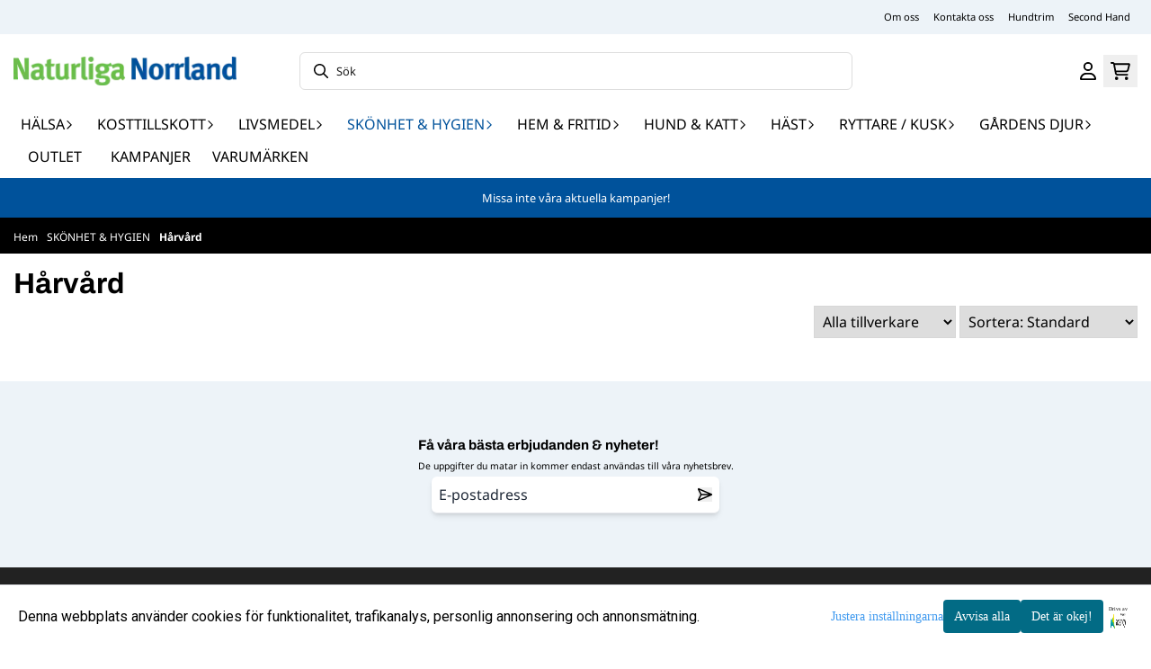

--- FILE ---
content_type: text/css
request_url: https://www.naturliganorrland.se/templates/belgrade/assets/fonts/Noto%20Sans/Noto%20Sans.css
body_size: 243
content:
/* noto-sans-300 - latin */
@font-face {
  font-display: swap; /* Check https://developer.mozilla.org/en-US/docs/Web/CSS/@font-face/font-display for other options. */
  font-family: 'Noto Sans';
  font-style: normal;
  font-weight: 300;
  src: url('./noto-sans-v36-latin-300.woff2') format('woff2'); /* Chrome 36+, Opera 23+, Firefox 39+, Safari 12+, iOS 10+ */
}

/* noto-sans-300italic - latin */
@font-face {
  font-display: swap; /* Check https://developer.mozilla.org/en-US/docs/Web/CSS/@font-face/font-display for other options. */
  font-family: 'Noto Sans';
  font-style: italic;
  font-weight: 300;
  src: url('./noto-sans-v36-latin-300italic.woff2') format('woff2'); /* Chrome 36+, Opera 23+, Firefox 39+, Safari 12+, iOS 10+ */
}

/* noto-sans-regular - latin */
@font-face {
  font-display: swap; /* Check https://developer.mozilla.org/en-US/docs/Web/CSS/@font-face/font-display for other options. */
  font-family: 'Noto Sans';
  font-style: normal;
  font-weight: 400;
  src: url('./noto-sans-v36-latin-regular.woff2') format('woff2'); /* Chrome 36+, Opera 23+, Firefox 39+, Safari 12+, iOS 10+ */
}

/* noto-sans-italic - latin */
@font-face {
  font-display: swap; /* Check https://developer.mozilla.org/en-US/docs/Web/CSS/@font-face/font-display for other options. */
  font-family: 'Noto Sans';
  font-style: italic;
  font-weight: 400;
  src: url('./noto-sans-v36-latin-italic.woff2') format('woff2'); /* Chrome 36+, Opera 23+, Firefox 39+, Safari 12+, iOS 10+ */
}

/* noto-sans-700 - latin */
@font-face {
  font-display: swap; /* Check https://developer.mozilla.org/en-US/docs/Web/CSS/@font-face/font-display for other options. */
  font-family: 'Noto Sans';
  font-style: normal;
  font-weight: 700;
  src: url('./noto-sans-v36-latin-700.woff2') format('woff2'); /* Chrome 36+, Opera 23+, Firefox 39+, Safari 12+, iOS 10+ */
}

/* noto-sans-700italic - latin */
@font-face {
  font-display: swap; /* Check https://developer.mozilla.org/en-US/docs/Web/CSS/@font-face/font-display for other options. */
  font-family: 'Noto Sans';
  font-style: italic;
  font-weight: 700;
  src: url('./noto-sans-v36-latin-700italic.woff2') format('woff2'); /* Chrome 36+, Opera 23+, Firefox 39+, Safari 12+, iOS 10+ */
}


--- FILE ---
content_type: text/css
request_url: https://www.naturliganorrland.se/templates/belgrade/assets/fonts/Archivo/Archivo.css
body_size: 240
content:
/* archivo-300 - latin */
@font-face {
  font-display: swap; /* Check https://developer.mozilla.org/en-US/docs/Web/CSS/@font-face/font-display for other options. */
  font-family: 'Archivo';
  font-style: normal;
  font-weight: 300;
  src: url('./archivo-v19-latin-300.woff2') format('woff2'); /* Chrome 36+, Opera 23+, Firefox 39+, Safari 12+, iOS 10+ */
}

/* archivo-300italic - latin */
@font-face {
  font-display: swap; /* Check https://developer.mozilla.org/en-US/docs/Web/CSS/@font-face/font-display for other options. */
  font-family: 'Archivo';
  font-style: italic;
  font-weight: 300;
  src: url('./archivo-v19-latin-300italic.woff2') format('woff2'); /* Chrome 36+, Opera 23+, Firefox 39+, Safari 12+, iOS 10+ */
}

/* archivo-regular - latin */
@font-face {
  font-display: swap; /* Check https://developer.mozilla.org/en-US/docs/Web/CSS/@font-face/font-display for other options. */
  font-family: 'Archivo';
  font-style: normal;
  font-weight: 400;
  src: url('./archivo-v19-latin-regular.woff2') format('woff2'); /* Chrome 36+, Opera 23+, Firefox 39+, Safari 12+, iOS 10+ */
}

/* archivo-italic - latin */
@font-face {
  font-display: swap; /* Check https://developer.mozilla.org/en-US/docs/Web/CSS/@font-face/font-display for other options. */
  font-family: 'Archivo';
  font-style: italic;
  font-weight: 400;
  src: url('./archivo-v19-latin-italic.woff2') format('woff2'); /* Chrome 36+, Opera 23+, Firefox 39+, Safari 12+, iOS 10+ */
}

/* archivo-700 - latin */
@font-face {
  font-display: swap; /* Check https://developer.mozilla.org/en-US/docs/Web/CSS/@font-face/font-display for other options. */
  font-family: 'Archivo';
  font-style: normal;
  font-weight: 700;
  src: url('./archivo-v19-latin-700.woff2') format('woff2'); /* Chrome 36+, Opera 23+, Firefox 39+, Safari 12+, iOS 10+ */
}

/* archivo-700italic - latin */
@font-face {
  font-display: swap; /* Check https://developer.mozilla.org/en-US/docs/Web/CSS/@font-face/font-display for other options. */
  font-family: 'Archivo';
  font-style: italic;
  font-weight: 700;
  src: url('./archivo-v19-latin-700italic.woff2') format('woff2'); /* Chrome 36+, Opera 23+, Firefox 39+, Safari 12+, iOS 10+ */
}


--- FILE ---
content_type: application/javascript
request_url: https://www.naturliganorrland.se/users/naturliganorrl_mystore_no/templates/custom_javascript.js?v=1769059726
body_size: 276
content:
if (current_page || '' === 'product.php') {
	const priceMatch = /\s*\([^)]*?,-\)\s*$/;
	window.addEventListener('load', function() {
		const priceHistory = document.querySelector('.__best-prices');
		const attributeDropdowns = document.querySelectorAll('.attribute_type_select select');
		attributeDropdowns.forEach(function(dropdown) {
			dropdown.addEventListener('change', (event) => {
				const select = event.target;
              console.log(priceHistory, select.options[select.selectedIndex].text);
				priceHistory.style.setProperty('visibility', priceMatch.test(select.options[select.selectedIndex].text) ? 'hidden' : 'visible');
        	});
        });
    });
}